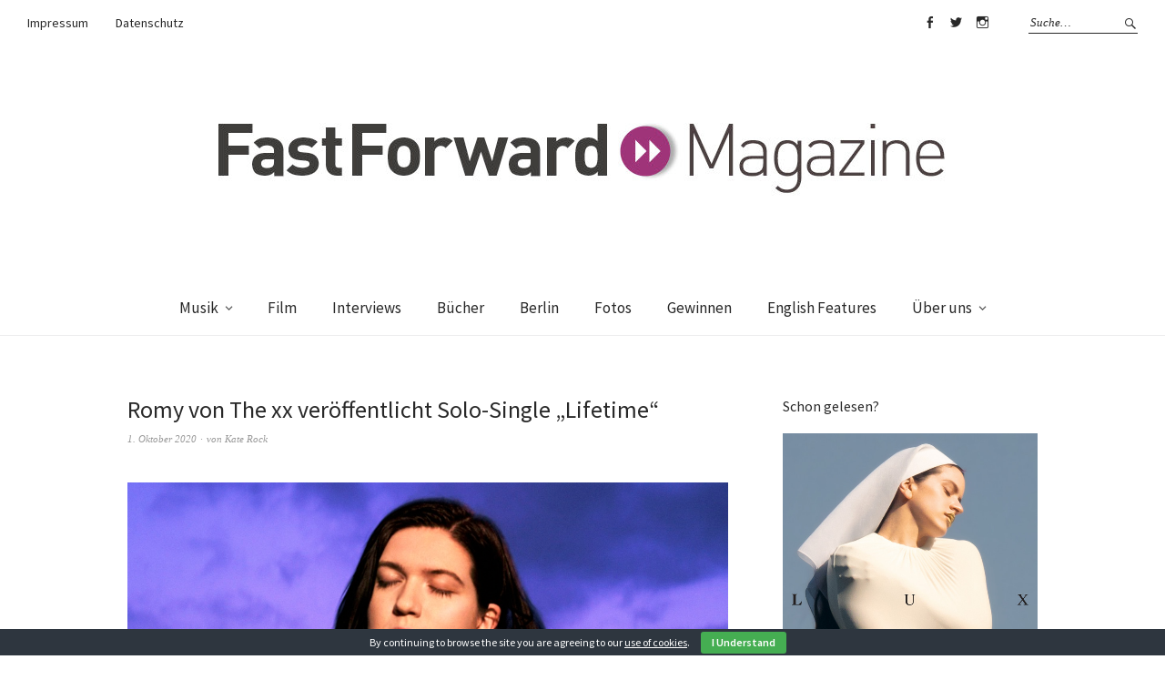

--- FILE ---
content_type: text/html; charset=UTF-8
request_url: https://fastforward-magazine.de/romy-von-the-xx-veroeffentlicht-solo-single-lifetime/
body_size: 11775
content:
<!DOCTYPE html>
<html dir="ltr" lang="de-DE" prefix="og: https://ogp.me/ns#">
<head>
<meta charset="UTF-8" />
<meta name="viewport" content="width=device-width, initial-scale=1">
<link rel="profile" href="http://gmpg.org/xfn/11">
<link rel="pingback" href="https://fastforward-magazine.de/xmlrpc.php">

<title>Romy von The xx veröffentlicht Solo-Single „Lifetime“ | &gt;&gt;FastForward Magazine</title>

		<!-- All in One SEO 4.6.0 - aioseo.com -->
		<meta name="robots" content="max-image-preview:large" />
		<meta name="keywords" content="dance,dua lipa,fred again,jamie xx,jehnny beth,lifetime,mark ronson,marta sologni,pop,romy,the xx" />
		<link rel="canonical" href="https://fastforward-magazine.de/romy-von-the-xx-veroeffentlicht-solo-single-lifetime/" />
		<meta name="generator" content="All in One SEO (AIOSEO) 4.6.0" />
		<meta property="og:locale" content="de_DE" />
		<meta property="og:site_name" content="&gt;&gt;FastForward Magazine | Magazin für Entertainment &amp; Lifestyle" />
		<meta property="og:type" content="article" />
		<meta property="og:title" content="Romy von The xx veröffentlicht Solo-Single „Lifetime“ | &gt;&gt;FastForward Magazine" />
		<meta property="og:url" content="https://fastforward-magazine.de/romy-von-the-xx-veroeffentlicht-solo-single-lifetime/" />
		<meta property="article:published_time" content="2020-10-01T11:42:39+00:00" />
		<meta property="article:modified_time" content="2020-10-01T11:42:42+00:00" />
		<meta name="twitter:card" content="summary_large_image" />
		<meta name="twitter:title" content="Romy von The xx veröffentlicht Solo-Single „Lifetime“ | &gt;&gt;FastForward Magazine" />
		<meta name="google" content="nositelinkssearchbox" />
		<script type="application/ld+json" class="aioseo-schema">
			{"@context":"https:\/\/schema.org","@graph":[{"@type":"Article","@id":"https:\/\/fastforward-magazine.de\/romy-von-the-xx-veroeffentlicht-solo-single-lifetime\/#article","name":"Romy von The xx ver\u00f6ffentlicht Solo-Single \u201eLifetime\u201c | >>FastForward Magazine","headline":"Romy von The xx ver\u00f6ffentlicht Solo-Single &#8222;Lifetime&#8220;","author":{"@id":"https:\/\/fastforward-magazine.de\/author\/katja-metz\/#author"},"publisher":{"@id":"https:\/\/fastforward-magazine.de\/#organization"},"image":{"@type":"ImageObject","url":"https:\/\/fastforward-magazine.de\/wp-content\/uploads\/2020\/10\/FastForward-Romy.jpg","width":1000,"height":668},"datePublished":"2020-10-01T13:42:39+02:00","dateModified":"2020-10-01T13:42:42+02:00","inLanguage":"de-DE","mainEntityOfPage":{"@id":"https:\/\/fastforward-magazine.de\/romy-von-the-xx-veroeffentlicht-solo-single-lifetime\/#webpage"},"isPartOf":{"@id":"https:\/\/fastforward-magazine.de\/romy-von-the-xx-veroeffentlicht-solo-single-lifetime\/#webpage"},"articleSection":"H\u00f6ren, Musik, Dance, Dua Lipa, Fred again, Jamie xx, Jehnny Beth, Lifetime, Mark Ronson, Marta Sologni, Pop, Romy, The XX"},{"@type":"BreadcrumbList","@id":"https:\/\/fastforward-magazine.de\/romy-von-the-xx-veroeffentlicht-solo-single-lifetime\/#breadcrumblist","itemListElement":[{"@type":"ListItem","@id":"https:\/\/fastforward-magazine.de\/#listItem","position":1,"name":"Zu Hause","item":"https:\/\/fastforward-magazine.de\/","nextItem":"https:\/\/fastforward-magazine.de\/romy-von-the-xx-veroeffentlicht-solo-single-lifetime\/#listItem"},{"@type":"ListItem","@id":"https:\/\/fastforward-magazine.de\/romy-von-the-xx-veroeffentlicht-solo-single-lifetime\/#listItem","position":2,"name":"Romy von The xx ver\u00f6ffentlicht Solo-Single \"Lifetime\"","previousItem":"https:\/\/fastforward-magazine.de\/#listItem"}]},{"@type":"Organization","@id":"https:\/\/fastforward-magazine.de\/#organization","name":">>FastForward Magazine","url":"https:\/\/fastforward-magazine.de\/"},{"@type":"Person","@id":"https:\/\/fastforward-magazine.de\/author\/katja-metz\/#author","url":"https:\/\/fastforward-magazine.de\/author\/katja-metz\/","name":"Kate Rock","image":{"@type":"ImageObject","@id":"https:\/\/fastforward-magazine.de\/romy-von-the-xx-veroeffentlicht-solo-single-lifetime\/#authorImage","url":"https:\/\/secure.gravatar.com\/avatar\/1dcda1ceeb495d263ddd7abb0eef8273?s=96&d=mm&r=g","width":96,"height":96,"caption":"Kate Rock"}},{"@type":"WebPage","@id":"https:\/\/fastforward-magazine.de\/romy-von-the-xx-veroeffentlicht-solo-single-lifetime\/#webpage","url":"https:\/\/fastforward-magazine.de\/romy-von-the-xx-veroeffentlicht-solo-single-lifetime\/","name":"Romy von The xx ver\u00f6ffentlicht Solo-Single \u201eLifetime\u201c | >>FastForward Magazine","inLanguage":"de-DE","isPartOf":{"@id":"https:\/\/fastforward-magazine.de\/#website"},"breadcrumb":{"@id":"https:\/\/fastforward-magazine.de\/romy-von-the-xx-veroeffentlicht-solo-single-lifetime\/#breadcrumblist"},"author":{"@id":"https:\/\/fastforward-magazine.de\/author\/katja-metz\/#author"},"creator":{"@id":"https:\/\/fastforward-magazine.de\/author\/katja-metz\/#author"},"image":{"@type":"ImageObject","url":"https:\/\/fastforward-magazine.de\/wp-content\/uploads\/2020\/10\/FastForward-Romy.jpg","@id":"https:\/\/fastforward-magazine.de\/romy-von-the-xx-veroeffentlicht-solo-single-lifetime\/#mainImage","width":1000,"height":668},"primaryImageOfPage":{"@id":"https:\/\/fastforward-magazine.de\/romy-von-the-xx-veroeffentlicht-solo-single-lifetime\/#mainImage"},"datePublished":"2020-10-01T13:42:39+02:00","dateModified":"2020-10-01T13:42:42+02:00"},{"@type":"WebSite","@id":"https:\/\/fastforward-magazine.de\/#website","url":"https:\/\/fastforward-magazine.de\/","name":">>FastForward Magazine","description":"Magazin f\u00fcr Entertainment & Lifestyle","inLanguage":"de-DE","publisher":{"@id":"https:\/\/fastforward-magazine.de\/#organization"}}]}
		</script>
		<!-- All in One SEO -->

<link rel='dns-prefetch' href='//fonts.googleapis.com' />
<link rel='dns-prefetch' href='//s.w.org' />
<link rel="alternate" type="application/rss+xml" title="&gt;&gt;FastForward Magazine &raquo; Feed" href="https://fastforward-magazine.de/feed/" />
<link rel="alternate" type="application/rss+xml" title="&gt;&gt;FastForward Magazine &raquo; Kommentar-Feed" href="https://fastforward-magazine.de/comments/feed/" />
<link rel="alternate" type="application/rss+xml" title="&gt;&gt;FastForward Magazine &raquo; Romy von The xx veröffentlicht Solo-Single &#8222;Lifetime&#8220; Kommentar-Feed" href="https://fastforward-magazine.de/romy-von-the-xx-veroeffentlicht-solo-single-lifetime/feed/" />
		<script type="text/javascript">
			window._wpemojiSettings = {"baseUrl":"https:\/\/s.w.org\/images\/core\/emoji\/13.0.1\/72x72\/","ext":".png","svgUrl":"https:\/\/s.w.org\/images\/core\/emoji\/13.0.1\/svg\/","svgExt":".svg","source":{"concatemoji":"https:\/\/fastforward-magazine.de\/wp-includes\/js\/wp-emoji-release.min.js?ver=5.7"}};
			!function(e,a,t){var n,r,o,i=a.createElement("canvas"),p=i.getContext&&i.getContext("2d");function s(e,t){var a=String.fromCharCode;p.clearRect(0,0,i.width,i.height),p.fillText(a.apply(this,e),0,0);e=i.toDataURL();return p.clearRect(0,0,i.width,i.height),p.fillText(a.apply(this,t),0,0),e===i.toDataURL()}function c(e){var t=a.createElement("script");t.src=e,t.defer=t.type="text/javascript",a.getElementsByTagName("head")[0].appendChild(t)}for(o=Array("flag","emoji"),t.supports={everything:!0,everythingExceptFlag:!0},r=0;r<o.length;r++)t.supports[o[r]]=function(e){if(!p||!p.fillText)return!1;switch(p.textBaseline="top",p.font="600 32px Arial",e){case"flag":return s([127987,65039,8205,9895,65039],[127987,65039,8203,9895,65039])?!1:!s([55356,56826,55356,56819],[55356,56826,8203,55356,56819])&&!s([55356,57332,56128,56423,56128,56418,56128,56421,56128,56430,56128,56423,56128,56447],[55356,57332,8203,56128,56423,8203,56128,56418,8203,56128,56421,8203,56128,56430,8203,56128,56423,8203,56128,56447]);case"emoji":return!s([55357,56424,8205,55356,57212],[55357,56424,8203,55356,57212])}return!1}(o[r]),t.supports.everything=t.supports.everything&&t.supports[o[r]],"flag"!==o[r]&&(t.supports.everythingExceptFlag=t.supports.everythingExceptFlag&&t.supports[o[r]]);t.supports.everythingExceptFlag=t.supports.everythingExceptFlag&&!t.supports.flag,t.DOMReady=!1,t.readyCallback=function(){t.DOMReady=!0},t.supports.everything||(n=function(){t.readyCallback()},a.addEventListener?(a.addEventListener("DOMContentLoaded",n,!1),e.addEventListener("load",n,!1)):(e.attachEvent("onload",n),a.attachEvent("onreadystatechange",function(){"complete"===a.readyState&&t.readyCallback()})),(n=t.source||{}).concatemoji?c(n.concatemoji):n.wpemoji&&n.twemoji&&(c(n.twemoji),c(n.wpemoji)))}(window,document,window._wpemojiSettings);
		</script>
		<style type="text/css">
img.wp-smiley,
img.emoji {
	display: inline !important;
	border: none !important;
	box-shadow: none !important;
	height: 1em !important;
	width: 1em !important;
	margin: 0 .07em !important;
	vertical-align: -0.1em !important;
	background: none !important;
	padding: 0 !important;
}
</style>
	<link rel='stylesheet' id='wp-block-library-css'  href='https://fastforward-magazine.de/wp-includes/css/dist/block-library/style.min.css?ver=5.7' type='text/css' media='all' />
<link rel='stylesheet' id='cookie-bar-css-css'  href='https://fastforward-magazine.de/wp-content/plugins/cookie-bar/css/cookie-bar.css?ver=5.7' type='text/css' media='all' />
<link rel='stylesheet' id='wordpress-popular-posts-css-css'  href='https://fastforward-magazine.de/wp-content/plugins/wordpress-popular-posts/assets/css/wpp.css?ver=5.2.4' type='text/css' media='all' />
<link rel='stylesheet' id='weta-fonts-css'  href='https://fonts.googleapis.com/css?family=Source+Sans+Pro%3A400%2C400italic%2C600%2C600italic&#038;subset=latin%2Clatin-ext' type='text/css' media='all' />
<link rel='stylesheet' id='weta-style-css'  href='https://fastforward-magazine.de/wp-content/themes/weta/style.css?ver=20150704' type='text/css' media='all' />
<link rel='stylesheet' id='weta-flex-slider-style-css'  href='https://fastforward-magazine.de/wp-content/themes/weta/js/flex-slider/flexslider.css?ver=5.7' type='text/css' media='all' />
<link rel='stylesheet' id='genericons-css'  href='https://fastforward-magazine.de/wp-content/themes/weta/genericons/genericons.css?ver=3.3.1' type='text/css' media='all' />
<script type='text/javascript' src='https://fastforward-magazine.de/wp-includes/js/jquery/jquery.min.js?ver=3.5.1' id='jquery-core-js'></script>
<script type='text/javascript' src='https://fastforward-magazine.de/wp-includes/js/jquery/jquery-migrate.min.js?ver=3.3.2' id='jquery-migrate-js'></script>
<script type='text/javascript' src='https://fastforward-magazine.de/wp-content/plugins/cookie-bar/js/cookie-bar.js?ver=1767378963' id='cookie-bar-js-js'></script>
<script type='application/json' id='wpp-json'>
{"sampling_active":0,"sampling_rate":100,"ajax_url":"https:\/\/fastforward-magazine.de\/wp-json\/wordpress-popular-posts\/v1\/popular-posts","ID":38060,"token":"b0abb2d9b6","lang":0,"debug":0}
</script>
<script type='text/javascript' src='https://fastforward-magazine.de/wp-content/plugins/wordpress-popular-posts/assets/js/wpp.min.js?ver=5.2.4' id='wpp-js-js'></script>
<script type='text/javascript' src='https://fastforward-magazine.de/wp-content/themes/weta/js/jquery.fitvids.js?ver=1.1' id='weta-fitvids-js'></script>
<script type='text/javascript' src='https://fastforward-magazine.de/wp-content/themes/weta/js/flex-slider/jquery.flexslider-min.js?ver=5.7' id='weta-flex-slider-js'></script>
<link rel="https://api.w.org/" href="https://fastforward-magazine.de/wp-json/" /><link rel="alternate" type="application/json" href="https://fastforward-magazine.de/wp-json/wp/v2/posts/38060" /><link rel="EditURI" type="application/rsd+xml" title="RSD" href="https://fastforward-magazine.de/xmlrpc.php?rsd" />
<link rel="wlwmanifest" type="application/wlwmanifest+xml" href="https://fastforward-magazine.de/wp-includes/wlwmanifest.xml" /> 
<meta name="generator" content="WordPress 5.7" />
<link rel='shortlink' href='https://fastforward-magazine.de/?p=38060' />
<link rel="alternate" type="application/json+oembed" href="https://fastforward-magazine.de/wp-json/oembed/1.0/embed?url=https%3A%2F%2Ffastforward-magazine.de%2Fromy-von-the-xx-veroeffentlicht-solo-single-lifetime%2F" />
<link rel="alternate" type="text/xml+oembed" href="https://fastforward-magazine.de/wp-json/oembed/1.0/embed?url=https%3A%2F%2Ffastforward-magazine.de%2Fromy-von-the-xx-veroeffentlicht-solo-single-lifetime%2F&#038;format=xml" />
	<style type="text/css">
	.entry-content a, .comment-text a, .author-bio a, .textwidget a {color: #b21aa0;}
		#masthead {background: ;}
	@media screen and (min-width: 1023px) {
	.sticky-content.fixed {background: ;}
	}
			#colophon {background: ;}
			.widget_weta_authors {background: ;}
				.widget_weta_numbered_rp {background: ;}
			@media screen and (min-width: 1023px) {
	.sticky-content {margin-top: 0;}
	.sticky-element .sticky-anchor {display: block !important;}
	.sticky-content.fixed {position: fixed !important; top: 0 !important; left:0; right: 0; z-index: 10000;}
	}
						@media screen and (min-width: 1023px) {
	.sticky-wrap {padding-left: 120px; padding-right: 120px;}
	}
		</style>
    	<style type="text/css" id="weta-header-css">
		
	#site-branding h1.site-title, #site-branding p.site-title, #site-branding p.site-description {display: none !important;}

		</style>
	<style type="text/css" id="custom-background-css">
body.custom-background { background-color: #ffffff; }
</style>
	<link rel="icon" href="https://fastforward-magazine.de/wp-content/uploads/2016/08/cropped-11990533_10153262464084023_6032572342523403221_n-32x32.jpg" sizes="32x32" />
<link rel="icon" href="https://fastforward-magazine.de/wp-content/uploads/2016/08/cropped-11990533_10153262464084023_6032572342523403221_n-192x192.jpg" sizes="192x192" />
<link rel="apple-touch-icon" href="https://fastforward-magazine.de/wp-content/uploads/2016/08/cropped-11990533_10153262464084023_6032572342523403221_n-180x180.jpg" />
<meta name="msapplication-TileImage" content="https://fastforward-magazine.de/wp-content/uploads/2016/08/cropped-11990533_10153262464084023_6032572342523403221_n-270x270.jpg" />
</head>

<body class="post-template-default single single-post postid-38060 single-format-standard custom-background weta-sharebtns">

		<div class="header-bg">
		<header id="masthead" class="cf" role="banner">

			<div id="menu-top-wrap">
				
	<nav class="header-top-nav" role="navigation">
		<ul id="menu-header-impressum" class="nav-menu"><li id="menu-item-28451" class="menu-item menu-item-type-post_type menu-item-object-page menu-item-28451"><a href="https://fastforward-magazine.de/impressum/">Impressum</a></li>
<li id="menu-item-32920" class="menu-item menu-item-type-post_type menu-item-object-page menu-item-32920"><a href="https://fastforward-magazine.de/datenschutz/">Datenschutz</a></li>
</ul>	</nav><!-- end .header-top-nav -->

<div class="social-search-wrap">
		<nav class="header-social-nav social-nav" role="navigation">
		<ul id="menu-social-media" class="menu"><li id="menu-item-28427" class="menu-item menu-item-type-custom menu-item-object-custom menu-item-28427"><a href="https://www.facebook.com/FastForwardMagazine">Facebook</a></li>
<li id="menu-item-28428" class="menu-item menu-item-type-custom menu-item-object-custom menu-item-28428"><a href="https://twitter.com/fastforward_mag">Twitter</a></li>
<li id="menu-item-28429" class="menu-item menu-item-type-custom menu-item-object-custom menu-item-28429"><a href="https://www.instagram.com/fastforward_magazine">Instagram</a></li>
</ul>	</nav><!-- end #header-social -->
	
			<div class="search-box">
			
<form method="get" class="searchform" action="https://fastforward-magazine.de/" role="search">
	<label for="s" class="screen-reader-text"><span>Suche</span></label>
	<input type="text" class="search-field" name="s" id="s" placeholder="Suche&hellip;" />
	<input type="submit" class="submit" name="submit" id="searchsubmit" value="Suche" />
</form>		</div><!-- end .search-box -->
		
	</div><!-- end .social-search-wrap -->			</div><!-- end .menu-top-wrap -->

			<div id="site-branding">
									<div id="site-logo">
						<a href="https://fastforward-magazine.de/" rel="home"><img src="https://fastforward-magazine.de/wp-content/uploads/2012/09/cropped-FASTFORWARD_MAGAZINE.jpg" width="819" height="150" alt=""></a>
					</div><!-- end #site-logo -->
				 

									<p class="site-title"><a href="https://fastforward-magazine.de/" rel="home">&gt;&gt;FastForward Magazine</a></p>
				
									<p class="site-description">Magazin für Entertainment &amp; Lifestyle</p>
							</div><!-- end #site-branding -->

			<button id="menu-main-toggle"><span>Öffnen</span></button>
						<button id="menu-main-close"  class="btn-close"><span>Schließen</span></button>

			<div id="menu-main-wrap" class="sticky-element cf">

				<div class="sticky-anchor"></div>
				<nav id="site-nav" class="sticky-content cf" role="navigation">
					<div class="sticky-wrap">
											<a href="https://fastforward-magazine.de/" class="small-logo" rel="home"><img src="https://fastforward-magazine.de/wp-content/uploads/2012/09/cropped-FASTFORWARD_MAGAZINE.jpg" class="small-logo-img" alt=""></a>
										<ul id="menu-hauptmenue" class="nav-menu"><li id="menu-item-26974" class="menu-item menu-item-type-taxonomy menu-item-object-category current-post-ancestor current-menu-parent current-post-parent menu-item-has-children menu-item-26974"><a href="https://fastforward-magazine.de/category/musik/">Musik</a>
<ul class="sub-menu">
	<li id="menu-item-28445" class="menu-item menu-item-type-taxonomy menu-item-object-category menu-item-28445"><a href="https://fastforward-magazine.de/category/musik/gehoert/">Gehört</a></li>
	<li id="menu-item-28444" class="menu-item menu-item-type-taxonomy menu-item-object-category menu-item-28444"><a href="https://fastforward-magazine.de/category/musik/live/">Live</a></li>
	<li id="menu-item-28459" class="menu-item menu-item-type-taxonomy menu-item-object-category menu-item-28459"><a href="https://fastforward-magazine.de/category/musik/videos/">Videos</a></li>
	<li id="menu-item-28446" class="menu-item menu-item-type-taxonomy menu-item-object-category menu-item-28446"><a href="https://fastforward-magazine.de/category/playlists/">Playlists</a></li>
</ul>
</li>
<li id="menu-item-26970" class="menu-item menu-item-type-taxonomy menu-item-object-category menu-item-26970"><a href="https://fastforward-magazine.de/category/film/">Film</a></li>
<li id="menu-item-26973" class="menu-item menu-item-type-taxonomy menu-item-object-category menu-item-26973"><a href="https://fastforward-magazine.de/category/interviews/">Interviews</a></li>
<li id="menu-item-29927" class="menu-item menu-item-type-taxonomy menu-item-object-category menu-item-29927"><a href="https://fastforward-magazine.de/category/buecher/">Bücher</a></li>
<li id="menu-item-26982" class="menu-item menu-item-type-taxonomy menu-item-object-category menu-item-26982"><a href="https://fastforward-magazine.de/category/berlin/">Berlin</a></li>
<li id="menu-item-26971" class="menu-item menu-item-type-taxonomy menu-item-object-category menu-item-26971"><a href="https://fastforward-magazine.de/category/fotos-2/">Fotos</a></li>
<li id="menu-item-26972" class="menu-item menu-item-type-taxonomy menu-item-object-category menu-item-26972"><a href="https://fastforward-magazine.de/category/gewinnen/">Gewinnen</a></li>
<li id="menu-item-33509" class="menu-item menu-item-type-taxonomy menu-item-object-category menu-item-33509"><a href="https://fastforward-magazine.de/category/english-features/">English Features</a></li>
<li id="menu-item-28447" class="menu-item menu-item-type-post_type menu-item-object-page menu-item-has-children menu-item-28447"><a href="https://fastforward-magazine.de/ueber_uns/">Über uns</a>
<ul class="sub-menu">
	<li id="menu-item-28448" class="menu-item menu-item-type-post_type menu-item-object-page menu-item-28448"><a href="https://fastforward-magazine.de/jobs/">Jobs</a></li>
</ul>
</li>
</ul>						
										</div><!-- end .sticky-wrap -->
				</nav><!-- end #site-nav -->

				<div id="mobile-menu-top-wrap">
					
	<nav class="header-top-nav" role="navigation">
		<ul id="menu-header-impressum-1" class="nav-menu"><li class="menu-item menu-item-type-post_type menu-item-object-page menu-item-28451"><a href="https://fastforward-magazine.de/impressum/">Impressum</a></li>
<li class="menu-item menu-item-type-post_type menu-item-object-page menu-item-32920"><a href="https://fastforward-magazine.de/datenschutz/">Datenschutz</a></li>
</ul>	</nav><!-- end .header-top-nav -->

<div class="social-search-wrap">
		<nav class="header-social-nav social-nav" role="navigation">
		<ul id="menu-social-media-1" class="menu"><li class="menu-item menu-item-type-custom menu-item-object-custom menu-item-28427"><a href="https://www.facebook.com/FastForwardMagazine">Facebook</a></li>
<li class="menu-item menu-item-type-custom menu-item-object-custom menu-item-28428"><a href="https://twitter.com/fastforward_mag">Twitter</a></li>
<li class="menu-item menu-item-type-custom menu-item-object-custom menu-item-28429"><a href="https://www.instagram.com/fastforward_magazine">Instagram</a></li>
</ul>	</nav><!-- end #header-social -->
	
			<div class="search-box">
			
<form method="get" class="searchform" action="https://fastforward-magazine.de/" role="search">
	<label for="s" class="screen-reader-text"><span>Suche</span></label>
	<input type="text" class="search-field" name="s" id="s" placeholder="Suche&hellip;" />
	<input type="submit" class="submit" name="submit" id="searchsubmit" value="Suche" />
</form>		</div><!-- end .search-box -->
		
	</div><!-- end .social-search-wrap -->				</div><!-- end .mobile-menu-top-wrap -->
				<button id="menu-main-close-bottom" class="btn-close"><span>Schließen</span></button>
			</div><!-- end #menu-main-wrap -->

		</header><!-- end #masthead -->
		</div><!-- end .header-bg -->

<div id="main-wrap">	
	<div class="blog-wrap cf">
		<div id="primary" class="site-content cf" role="main">
		
<article id="post-38060" class="post-38060 post type-post status-publish format-standard has-post-thumbnail hentry category-hoeren category-musik tag-dance tag-dua-lipa tag-fred-again tag-jamie-xx tag-jehnny-beth tag-lifetime tag-mark-ronson tag-marta-sologni tag-pop tag-romy tag-the-xx">

	<header class="entry-header">
		<h1 class="entry-title">Romy von The xx veröffentlicht Solo-Single &#8222;Lifetime&#8220;</h1>		<div class="entry-meta">
				<div class="entry-date">
					<a href="https://fastforward-magazine.de/romy-von-the-xx-veroeffentlicht-solo-single-lifetime/">1. Oktober 2020</a>
				</div><!-- end .entry-date -->
				<div class="entry-author">
				von <a href="https://fastforward-magazine.de/author/katja-metz/" title="Alle Artikel von Kate Rock">Kate Rock</a>				</div><!-- end .entry-author -->
									</div><!-- end .entry-meta -->
	</header><!-- end .entry-header -->

	
	<div class="entry-content">
		
<figure class="wp-block-image"><img loading="lazy" width="1000" height="668" src="https://fastforward-magazine.de/wp-content/uploads/2020/10/FastForward-Romy.jpg" alt="" class="wp-image-38063" srcset="https://fastforward-magazine.de/wp-content/uploads/2020/10/FastForward-Romy.jpg 1000w, https://fastforward-magazine.de/wp-content/uploads/2020/10/FastForward-Romy-300x200.jpg 300w, https://fastforward-magazine.de/wp-content/uploads/2020/10/FastForward-Romy-768x513.jpg 768w, https://fastforward-magazine.de/wp-content/uploads/2020/10/FastForward-Romy-660x440.jpg 660w, https://fastforward-magazine.de/wp-content/uploads/2020/10/FastForward-Romy-373x248.jpg 373w" sizes="(max-width: 1000px) 100vw, 1000px" /></figure>



<p>Danke <strong>Romy</strong>, für deinen neuen Song „Lifetime“. Warum haben wir momentan gerade solche Songs besonders nötig? Man kann wunderbar dazu tanzen! Unzählige Studien haben bewiesen, dass Tanzen dem Körper extrem guttut. Nicht nur, dass man den Körper in Schwung bringt, sich zu der Musik zu bewegen ist auch gut für die Psyche. Wie nötig wir das Tanzen haben und wir es uns fehlt, zeigen Social Distance Konzerte. Trotz etwas steriler Konzertsituation springt das Publikum sofort auf und nutz das ihm zugewiesene Fleckchen Erde für ekstatische Bewegungen, dabei ein sehnsuchtsvolles, leicht verzücktes Lächeln im Gesicht. </p>



<p>Romy, die sonst dem Trio <strong><a href="https://fastforward-magazine.de/gehoert-the-xx-i-see-you/">The xx</a></strong> ihre Stimme leiht, hat ihre erste Solosingle <strong>„Lifetime“</strong> im Lockdown in London geschrieben und aufgenommen. Unterstützt haben sie dabei ihr Bruder <strong>Jamie xx</strong>, der britische Erfolgsproduzent <strong>Fred again</strong> und <strong>Marta Sologni</strong>. Jeder Künstler verarbeitet seine Gefühle in dieser besonderen Situation anders. Manchmal kommen wütende Songs dabei raus, manchmal melancholische und in Romys Fall ein lebensbejahender Dance-Song. „Lifetime“ ist eine Hymne auf das Leben und handelt von dem Traum endlich wieder mit Freunden, Familie und geliebten Menschen vereint zu sein. Auch mit einem fröhlichen Upbeat kann man Ängste und Sorgen verarbeiten: </p>



<blockquote class="wp-block-quote"><p>“I think subconsciously the upbeat energy of the song is a reaction to the stillness and anxiety I was feeling in lockdown. I was missing the pace of the outside world, spontaneous moments, the euphoria of dance floors, of love and connections with my friends and family. I realised when everything was stripped back, simple moments of togetherness, meant the most to me.”</p></blockquote>



<p>Auch Romy kann nicht wie gewohnt das machen, was sie am liebsten macht. In Pausen von The xx hat sie sich als DJ einen Namen gemacht, wie ihr Bruder Jamie liebevoll über sie schreibt &#8211; ein Kindheitstraum. Zumindest kann sie Kollegen wie <strong><a href="https://fastforward-magazine.de/interview-mit-mark-ronson/">Mark Ronson</a></strong>, <strong><a href="https://fastforward-magazine.de/jehnny-beth-im-interview-liebe-ist-kein-festes-bild-dem-wir-uns-anpassen-muessen/">Jehnny Beth</a></strong> und <strong><a href="https://fastforward-magazine.de/hoeren-dua-lipa-veroeffentlicht-neue-single-future-nostalgia/">Dua Lipa </a></strong>weiterhin mit ihren brillanten Songwriter-Qualitäten unterstützen. Da wir uns alle gerade mehr oder weniger neu erfinden müssen, kommt bei Romy hoffentlich noch der ein oder andere Solo-Song heraus, der uns positiv stimmt und ein bisschen tanzen lässt. </p>



<blockquote class="wp-block-quote"><p>“I had dreamt that we could be dancing in a room together to this song by now, but until then I hope you can dance to it wherever you are!”</p></blockquote>



<p>Lasst uns alle träumen, dass wir irgendwann wieder zusammen zu unserer Lieblingsmusik vereint sind und bis dahin ein bisschen tanzen!</p>



<figure class="wp-block-embed-youtube wp-block-embed is-type-video is-provider-youtube wp-embed-aspect-16-9 wp-has-aspect-ratio"><div class="wp-block-embed__wrapper">
<iframe loading="lazy" title="Romy - Lifetime" width="660" height="371" src="https://www.youtube.com/embed/iZRnk971u4M?feature=oembed" frameborder="0" allow="accelerometer; autoplay; clipboard-write; encrypted-media; gyroscope; picture-in-picture" allowfullscreen></iframe>
</div></figure>



<p><em>Foto © Vic Lentaigne</em></p>
			</div><!-- end .entry-content -->

	<footer class="entry-footer cf">
		<div class="entry-cats">
			<span>Kategorie </span><a href="https://fastforward-magazine.de/category/musik/hoeren/" rel="category tag">Hören</a>, <a href="https://fastforward-magazine.de/category/musik/" rel="category tag">Musik</a>		</div><!-- end .entry-cats -->
					<div class="entry-tags"><span>Schlagwörter </span><a href="https://fastforward-magazine.de/tag/dance/" rel="tag">Dance</a>, <a href="https://fastforward-magazine.de/tag/dua-lipa/" rel="tag">Dua Lipa</a>, <a href="https://fastforward-magazine.de/tag/fred-again/" rel="tag">Fred again</a>, <a href="https://fastforward-magazine.de/tag/jamie-xx/" rel="tag">Jamie xx</a>, <a href="https://fastforward-magazine.de/tag/jehnny-beth/" rel="tag">Jehnny Beth</a>, <a href="https://fastforward-magazine.de/tag/lifetime/" rel="tag">Lifetime</a>, <a href="https://fastforward-magazine.de/tag/mark-ronson/" rel="tag">Mark Ronson</a>, <a href="https://fastforward-magazine.de/tag/marta-sologni/" rel="tag">Marta Sologni</a>, <a href="https://fastforward-magazine.de/tag/pop/" rel="tag">Pop</a>, <a href="https://fastforward-magazine.de/tag/romy/" rel="tag">Romy</a>, <a href="https://fastforward-magazine.de/tag/the-xx/" rel="tag">The XX</a></div>
					</footer><!-- end .entry-footer -->
</article><!-- end .post-38060 -->
				<div class="nav-wrap cf">
		<nav id="nav-single">
			<div class="nav-previous"><a href="https://fastforward-magazine.de/gelesen-sally-rooney-normale-menschen/" rel="prev"><span class="meta-nav">Vorheriger Artikel</span>Gelesen: Sally Rooney &#8222;Normale Menschen&#8220;</a></div>
			<div class="nav-next"><a href="https://fastforward-magazine.de/video-megan-thee-stallion-veroeffentlicht-neue-single-dont-stop/" rel="next"><span class="meta-nav">Nächster Artikel</span>Video: Megan Thee Stallion veröffentlicht neue Single &#8222;Don&#8217;t Stop&#8220;</a></div>
		</nav><!-- #nav-single -->
	</div><!-- end .nav-wrap -->
	
		</div><!-- end #primary -->
		<div id="blog-sidebar" class="default-sidebar sidebar-small widget-area" role="complementary">
	<aside id="widget_weta_rp-12" class="widget widget_weta_rp">
				<h3 class="widget-title one-column-textright-title">Schon gelesen?</h3>
		


			<div class="rp-one-column-textright cf">
	
   
	<article id="post-48710" class="post-48710 post type-post status-publish format-standard has-post-thumbnail hentry category-gehoert category-musik tag-18299 tag-a-complicated-woman tag-addison-rae tag-alben-des-jahres tag-archangel tag-baby tag-barry-cant-swim tag-bon-iver tag-cmat tag-detox tag-dijon tag-djo tag-echo tag-euro-country-2 tag-eusexua tag-everybody-scream tag-fka-twigs tag-florence-and-the-machine tag-fred-again tag-fuck-u-skrillex-you-think-ur-andy-warhol-but-ur-not-3 tag-haai tag-hopefully tag-humanise tag-jasmine-4-t tag-jin tag-kettama tag-lady-gaga tag-lambrini-girls tag-lily-allen tag-little-simz tag-loner tag-lorde tag-lotus tag-loyle-carner tag-lux tag-mayhem tag-musik tag-one-ok-rock tag-people-watching tag-pulp tag-rosalia tag-sable-fable tag-sam-fender tag-same-day-cleaning tag-sammy-virji tag-self-esteem tag-skrillex tag-the-crux tag-usb002 tag-virgin tag-west-end-girl tag-who-let-the-dogs-out tag-wrapped tag-you-are-the-morning">

					<div class="entry-thumbnail">
				<a href="https://fastforward-magazine.de/unsere-lieblings-alben-des-jahres-2025/"><img width="640" height="640" src="https://fastforward-magazine.de/wp-content/uploads/2025/12/FastForward-Rosalia-Lux.jpeg" class="attachment-weta-landscape-big size-weta-landscape-big wp-post-image" alt="" loading="lazy" srcset="https://fastforward-magazine.de/wp-content/uploads/2025/12/FastForward-Rosalia-Lux.jpeg 640w, https://fastforward-magazine.de/wp-content/uploads/2025/12/FastForward-Rosalia-Lux-300x300.jpeg 300w, https://fastforward-magazine.de/wp-content/uploads/2025/12/FastForward-Rosalia-Lux-150x150.jpeg 150w, https://fastforward-magazine.de/wp-content/uploads/2025/12/FastForward-Rosalia-Lux-373x373.jpeg 373w" sizes="(max-width: 640px) 100vw, 640px" /></a>
			</div><!-- end .entry-thumbnail -->

		
		<div class="entry-text-wrap">
			
		
   		<header class="entry-header">
   			<h2 class="entry-title"><a href="https://fastforward-magazine.de/unsere-lieblings-alben-des-jahres-2025/" rel="bookmark">Unsere Lieblings-Alben des Jahres 2025</a></h2>   		</header><!-- end .entry-header -->

		
		<footer class="entry-footer">
			
			
								</footer><!-- end .entry-footer -->

				</div><!-- end .entry-text-wrap -->
	</article><!-- #post-## -->
   
	<article id="post-48695" class="post-48695 post type-post status-publish format-standard has-post-thumbnail hentry category-dies-das tag-anna-von-hauswolff tag-ca7riel-y-paco-amoroso tag-daniel-craig tag-eva-victor tag-glenn-close tag-josh-oconnor tag-kylie-christmas-fully-wrapped tag-kylie-minogue tag-sorry-baby tag-topf-of-the-hills tag-wake-up-dead-man-a-knives-out-mystery">

					<div class="entry-thumbnail">
				<a href="https://fastforward-magazine.de/die-news-der-woche-u-a-mit-ca7riel-paco-amoroso-kylie-minogue-und-wake-up-dead-man/"><img width="1000" height="667" src="https://fastforward-magazine.de/wp-content/uploads/2025/12/TOP-OF-THE-HILLS_Album-Cover-1000x667.jpg" class="attachment-weta-landscape-big size-weta-landscape-big wp-post-image" alt="" loading="lazy" srcset="https://fastforward-magazine.de/wp-content/uploads/2025/12/TOP-OF-THE-HILLS_Album-Cover-1000x667.jpg 1000w, https://fastforward-magazine.de/wp-content/uploads/2025/12/TOP-OF-THE-HILLS_Album-Cover-660x440.jpg 660w, https://fastforward-magazine.de/wp-content/uploads/2025/12/TOP-OF-THE-HILLS_Album-Cover-373x248.jpg 373w" sizes="(max-width: 1000px) 100vw, 1000px" /></a>
			</div><!-- end .entry-thumbnail -->

		
		<div class="entry-text-wrap">
			
		
   		<header class="entry-header">
   			<h2 class="entry-title"><a href="https://fastforward-magazine.de/die-news-der-woche-u-a-mit-ca7riel-paco-amoroso-kylie-minogue-und-wake-up-dead-man/" rel="bookmark">Die News der Woche, u.a. mit CA7RIEL &#038; Paco Amoroso, Kylie Minogue und &#8222;Wake Up Dead Man&#8220;</a></h2>   		</header><!-- end .entry-header -->

		
		<footer class="entry-footer">
			
			
								</footer><!-- end .entry-footer -->

				</div><!-- end .entry-text-wrap -->
	</article><!-- #post-## -->
   
	<article id="post-48688" class="post-48688 post type-post status-publish format-standard has-post-thumbnail hentry category-berlinale category-film tag-76-internationale-filmfestspiele-berlin tag-berlin tag-berlinale tag-festival tag-film tag-filmfestival tag-kino tag-plakat">

					<div class="entry-thumbnail">
				<a href="https://fastforward-magazine.de/das-ist-das-plakatmotiv-der-berlinale-2026/"><img width="1000" height="667" src="https://fastforward-magazine.de/wp-content/uploads/2025/12/FastForward-Berlinale-Key-Visual-2026-1000x667.jpg" class="attachment-weta-landscape-big size-weta-landscape-big wp-post-image" alt="" loading="lazy" srcset="https://fastforward-magazine.de/wp-content/uploads/2025/12/FastForward-Berlinale-Key-Visual-2026-1000x667.jpg 1000w, https://fastforward-magazine.de/wp-content/uploads/2025/12/FastForward-Berlinale-Key-Visual-2026-660x440.jpg 660w, https://fastforward-magazine.de/wp-content/uploads/2025/12/FastForward-Berlinale-Key-Visual-2026-373x248.jpg 373w" sizes="(max-width: 1000px) 100vw, 1000px" /></a>
			</div><!-- end .entry-thumbnail -->

		
		<div class="entry-text-wrap">
			
		
   		<header class="entry-header">
   			<h2 class="entry-title"><a href="https://fastforward-magazine.de/das-ist-das-plakatmotiv-der-berlinale-2026/" rel="bookmark">Das ist das Plakatmotiv der Berlinale 2026</a></h2>   		</header><!-- end .entry-header -->

		
		<footer class="entry-footer">
			
			
								</footer><!-- end .entry-footer -->

				</div><!-- end .entry-text-wrap -->
	</article><!-- #post-## -->
   
	<article id="post-48674" class="post-48674 post type-post status-publish format-standard has-post-thumbnail hentry category-live category-musik tag-blood-orange tag-dijon tag-festival tag-geese tag-gorillaz tag-goteborg tag-lorde tag-moby tag-musik tag-nick-cave-the-bad-seeds tag-oklou tag-schweden tag-slottsskogen tag-sombr tag-the-cure tag-way-out-west-festival">

					<div class="entry-thumbnail">
				<a href="https://fastforward-magazine.de/way-out-west-2026-lorde-nick-cave-the-cure-gorillaz-fuehren-erste-line-up-welle-an/"><img width="1000" height="667" src="https://fastforward-magazine.de/wp-content/uploads/2025/12/Way-Out-West-2026-1000x667.png" class="attachment-weta-landscape-big size-weta-landscape-big wp-post-image" alt="" loading="lazy" srcset="https://fastforward-magazine.de/wp-content/uploads/2025/12/Way-Out-West-2026-1000x667.png 1000w, https://fastforward-magazine.de/wp-content/uploads/2025/12/Way-Out-West-2026-660x440.png 660w, https://fastforward-magazine.de/wp-content/uploads/2025/12/Way-Out-West-2026-373x248.png 373w" sizes="(max-width: 1000px) 100vw, 1000px" /></a>
			</div><!-- end .entry-thumbnail -->

		
		<div class="entry-text-wrap">
			
		
   		<header class="entry-header">
   			<h2 class="entry-title"><a href="https://fastforward-magazine.de/way-out-west-2026-lorde-nick-cave-the-cure-gorillaz-fuehren-erste-line-up-welle-an/" rel="bookmark">Way Out West 2026: Lorde, Nick Cave, The Cure &#038; Gorillaz führen erste Line-up-Welle an</a></h2>   		</header><!-- end .entry-header -->

		
		<footer class="entry-footer">
			
			
								</footer><!-- end .entry-footer -->

				</div><!-- end .entry-text-wrap -->
	</article><!-- #post-## -->
   </div><!-- .rp-wrap -->

		</aside><aside id="tag_cloud-4" class="widget widget_tag_cloud"><h3 class="widget-title">Schlagwörter</h3><div class="tagcloud"><a href="https://fastforward-magazine.de/tag/album/" class="tag-cloud-link tag-link-301 tag-link-position-1" style="font-size: 16.4183006536pt;" aria-label="Album (565 Einträge)">Album</a>
<a href="https://fastforward-magazine.de/tag/arcade-fire/" class="tag-cloud-link tag-link-416 tag-link-position-2" style="font-size: 9.64705882353pt;" aria-label="Arcade Fire (101 Einträge)">Arcade Fire</a>
<a href="https://fastforward-magazine.de/tag/berlin/" class="tag-cloud-link tag-link-27 tag-link-position-3" style="font-size: 18.7058823529pt;" aria-label="Berlin (990 Einträge)">Berlin</a>
<a href="https://fastforward-magazine.de/tag/berlinale/" class="tag-cloud-link tag-link-744 tag-link-position-4" style="font-size: 10.1045751634pt;" aria-label="Berlinale (113 Einträge)">Berlinale</a>
<a href="https://fastforward-magazine.de/tag/danemark/" class="tag-cloud-link tag-link-896 tag-link-position-5" style="font-size: 9.00653594771pt;" aria-label="Dänemark (86 Einträge)">Dänemark</a>
<a href="https://fastforward-magazine.de/tag/electro/" class="tag-cloud-link tag-link-1824 tag-link-position-6" style="font-size: 12.1176470588pt;" aria-label="Electro (190 Einträge)">Electro</a>
<a href="https://fastforward-magazine.de/tag/ep/" class="tag-cloud-link tag-link-993 tag-link-position-7" style="font-size: 8pt;" aria-label="EP (67 Einträge)">EP</a>
<a href="https://fastforward-magazine.de/tag/featured/" class="tag-cloud-link tag-link-10854 tag-link-position-8" style="font-size: 10.9281045752pt;" aria-label="Featured (139 Einträge)">Featured</a>
<a href="https://fastforward-magazine.de/tag/festival/" class="tag-cloud-link tag-link-1201 tag-link-position-9" style="font-size: 13.4901960784pt;" aria-label="Festival (269 Einträge)">Festival</a>
<a href="https://fastforward-magazine.de/tag/film/" class="tag-cloud-link tag-link-10844 tag-link-position-10" style="font-size: 14.6797385621pt;" aria-label="Film (366 Einträge)">Film</a>
<a href="https://fastforward-magazine.de/tag/folk/" class="tag-cloud-link tag-link-338 tag-link-position-11" style="font-size: 10.9281045752pt;" aria-label="Folk (139 Einträge)">Folk</a>
<a href="https://fastforward-magazine.de/tag/fotos/" class="tag-cloud-link tag-link-2355 tag-link-position-12" style="font-size: 10.4705882353pt;" aria-label="FOTOS (126 Einträge)">FOTOS</a>
<a href="https://fastforward-magazine.de/tag/gewinnen/" class="tag-cloud-link tag-link-10849 tag-link-position-13" style="font-size: 14.4967320261pt;" aria-label="Gewinnen (348 Einträge)">Gewinnen</a>
<a href="https://fastforward-magazine.de/tag/gewinnspiel/" class="tag-cloud-link tag-link-201 tag-link-position-14" style="font-size: 14.2222222222pt;" aria-label="Gewinnspiel (326 Einträge)">Gewinnspiel</a>
<a href="https://fastforward-magazine.de/tag/hamburg/" class="tag-cloud-link tag-link-29 tag-link-position-15" style="font-size: 13.0326797386pt;" aria-label="Hamburg (237 Einträge)">Hamburg</a>
<a href="https://fastforward-magazine.de/tag/hip-hop/" class="tag-cloud-link tag-link-275 tag-link-position-16" style="font-size: 10.7450980392pt;" aria-label="Hip Hop (134 Einträge)">Hip Hop</a>
<a href="https://fastforward-magazine.de/tag/indie/" class="tag-cloud-link tag-link-208 tag-link-position-17" style="font-size: 15.2287581699pt;" aria-label="Indie (416 Einträge)">Indie</a>
<a href="https://fastforward-magazine.de/tag/interview/" class="tag-cloud-link tag-link-9 tag-link-position-18" style="font-size: 16.4183006536pt;" aria-label="Interview (555 Einträge)">Interview</a>
<a href="https://fastforward-magazine.de/tag/jack-white/" class="tag-cloud-link tag-link-115 tag-link-position-19" style="font-size: 9.28104575163pt;" aria-label="Jack White (93 Einträge)">Jack White</a>
<a href="https://fastforward-magazine.de/tag/kino/" class="tag-cloud-link tag-link-22 tag-link-position-20" style="font-size: 12.9411764706pt;" aria-label="Kino (236 Einträge)">Kino</a>
<a href="https://fastforward-magazine.de/tag/konzert/" class="tag-cloud-link tag-link-11 tag-link-position-21" style="font-size: 17.8823529412pt;" aria-label="Konzert (820 Einträge)">Konzert</a>
<a href="https://fastforward-magazine.de/tag/konzertbericht/" class="tag-cloud-link tag-link-1466 tag-link-position-22" style="font-size: 10.7450980392pt;" aria-label="Konzertbericht (134 Einträge)">Konzertbericht</a>
<a href="https://fastforward-magazine.de/tag/kritik/" class="tag-cloud-link tag-link-24 tag-link-position-23" style="font-size: 11.2026143791pt;" aria-label="Kritik (152 Einträge)">Kritik</a>
<a href="https://fastforward-magazine.de/tag/koln/" class="tag-cloud-link tag-link-28 tag-link-position-24" style="font-size: 10.9281045752pt;" aria-label="Köln (140 Einträge)">Köln</a>
<a href="https://fastforward-magazine.de/tag/literatur/" class="tag-cloud-link tag-link-41 tag-link-position-25" style="font-size: 10.1045751634pt;" aria-label="Literatur (115 Einträge)">Literatur</a>
<a href="https://fastforward-magazine.de/tag/live/" class="tag-cloud-link tag-link-260 tag-link-position-26" style="font-size: 14.7712418301pt;" aria-label="Live (371 Einträge)">Live</a>
<a href="https://fastforward-magazine.de/tag/london/" class="tag-cloud-link tag-link-76 tag-link-position-27" style="font-size: 8.18300653595pt;" aria-label="London (70 Einträge)">London</a>
<a href="https://fastforward-magazine.de/tag/music/" class="tag-cloud-link tag-link-13149 tag-link-position-28" style="font-size: 8.3660130719pt;" aria-label="Music (73 Einträge)">Music</a>
<a href="https://fastforward-magazine.de/tag/musik/" class="tag-cloud-link tag-link-10842 tag-link-position-29" style="font-size: 22pt;" aria-label="Musik (2.271 Einträge)">Musik</a>
<a href="https://fastforward-magazine.de/tag/musikvideo/" class="tag-cloud-link tag-link-1650 tag-link-position-30" style="font-size: 10.8366013072pt;" aria-label="Musikvideo (137 Einträge)">Musikvideo</a>
<a href="https://fastforward-magazine.de/tag/munchen/" class="tag-cloud-link tag-link-14 tag-link-position-31" style="font-size: 8.54901960784pt;" aria-label="München (77 Einträge)">München</a>
<a href="https://fastforward-magazine.de/tag/pop/" class="tag-cloud-link tag-link-144 tag-link-position-32" style="font-size: 17.1503267974pt;" aria-label="Pop (673 Einträge)">Pop</a>
<a href="https://fastforward-magazine.de/tag/punk/" class="tag-cloud-link tag-link-1212 tag-link-position-33" style="font-size: 9.18954248366pt;" aria-label="Punk (90 Einträge)">Punk</a>
<a href="https://fastforward-magazine.de/tag/reeperbahn-festival/" class="tag-cloud-link tag-link-2588 tag-link-position-34" style="font-size: 8.18300653595pt;" aria-label="Reeperbahn Festival (70 Einträge)">Reeperbahn Festival</a>
<a href="https://fastforward-magazine.de/tag/review/" class="tag-cloud-link tag-link-4120 tag-link-position-35" style="font-size: 14.0392156863pt;" aria-label="Review (310 Einträge)">Review</a>
<a href="https://fastforward-magazine.de/tag/rezension/" class="tag-cloud-link tag-link-4044 tag-link-position-36" style="font-size: 10.5620915033pt;" aria-label="Rezension (129 Einträge)">Rezension</a>
<a href="https://fastforward-magazine.de/tag/rock/" class="tag-cloud-link tag-link-277 tag-link-position-37" style="font-size: 13.3071895425pt;" aria-label="Rock (258 Einträge)">Rock</a>
<a href="https://fastforward-magazine.de/tag/roman/" class="tag-cloud-link tag-link-238 tag-link-position-38" style="font-size: 10.4705882353pt;" aria-label="Roman (124 Einträge)">Roman</a>
<a href="https://fastforward-magazine.de/tag/singersongwriter/" class="tag-cloud-link tag-link-345 tag-link-position-39" style="font-size: 9.09803921569pt;" aria-label="Singer/Songwriter (88 Einträge)">Singer/Songwriter</a>
<a href="https://fastforward-magazine.de/tag/soul/" class="tag-cloud-link tag-link-1543 tag-link-position-40" style="font-size: 9.55555555556pt;" aria-label="Soul (100 Einträge)">Soul</a>
<a href="https://fastforward-magazine.de/tag/the-1975/" class="tag-cloud-link tag-link-13026 tag-link-position-41" style="font-size: 8.45751633987pt;" aria-label="The 1975 (74 Einträge)">The 1975</a>
<a href="https://fastforward-magazine.de/tag/tour/" class="tag-cloud-link tag-link-30 tag-link-position-42" style="font-size: 18.1568627451pt;" aria-label="Tour (870 Einträge)">Tour</a>
<a href="https://fastforward-magazine.de/tag/tourdaten/" class="tag-cloud-link tag-link-764 tag-link-position-43" style="font-size: 17.3333333333pt;" aria-label="Tourdaten (702 Einträge)">Tourdaten</a>
<a href="https://fastforward-magazine.de/tag/trailer/" class="tag-cloud-link tag-link-25 tag-link-position-44" style="font-size: 8.54901960784pt;" aria-label="Trailer (76 Einträge)">Trailer</a>
<a href="https://fastforward-magazine.de/tag/video/" class="tag-cloud-link tag-link-54 tag-link-position-45" style="font-size: 17.8823529412pt;" aria-label="Video (816 Einträge)">Video</a></div>
</aside></div><!-- end #blog-sidebar -->	</div><!-- end .blog-wrap -->

<footer id="colophon" class="site-footer cf">
	
	<div class="footer-wrap">
		
					<div id="footer-social-nav" class="social-nav" role="navigation">
				<ul id="menu-social-media-2" class="menu"><li class="menu-item menu-item-type-custom menu-item-object-custom menu-item-28427"><a href="https://www.facebook.com/FastForwardMagazine">Facebook</a></li>
<li class="menu-item menu-item-type-custom menu-item-object-custom menu-item-28428"><a href="https://twitter.com/fastforward_mag">Twitter</a></li>
<li class="menu-item menu-item-type-custom menu-item-object-custom menu-item-28429"><a href="https://www.instagram.com/fastforward_magazine">Instagram</a></li>
</ul>			</div><!-- end #footer-social -->
			
		<div id="site-info">
			<ul class="credit" role="contentinfo">
									<li>© 2009-2016 &gt;&gt;FastForward Magazine</li>
							</ul><!-- end .credit -->
		</div><!-- end #site-info -->
	</div><!-- end .footer-wrap -->
	
	
	<div class="top"><span>Nach Oben</span></div>

</footer><!-- end #colophon -->
</div><!-- end #main-wrap -->

<!-- Cookie Bar -->
<div id="eu-cookie-bar">By continuing to browse the site you are agreeing to our <a href='http://www.aboutcookies.org/' target='_blank' rel='nofollow'>use of cookies</a>. <button id="euCookieAcceptWP"  onclick="euAcceptCookiesWP();">I Understand</button></div>
<!-- End Cookie Bar -->
<script type='text/javascript' id='weta-script-js-extra'>
/* <![CDATA[ */
var screenReaderText = {"expand":"<span class=\"screen-reader-text\">expand child menu<\/span>","collapse":"<span class=\"screen-reader-text\">collapse child menu<\/span>"};
/* ]]> */
</script>
<script type='text/javascript' src='https://fastforward-magazine.de/wp-content/themes/weta/js/functions.js?ver=20150704' id='weta-script-js'></script>
<script type='text/javascript' src='https://fastforward-magazine.de/wp-includes/js/wp-embed.min.js?ver=5.7' id='wp-embed-js'></script>

</body>
</html>